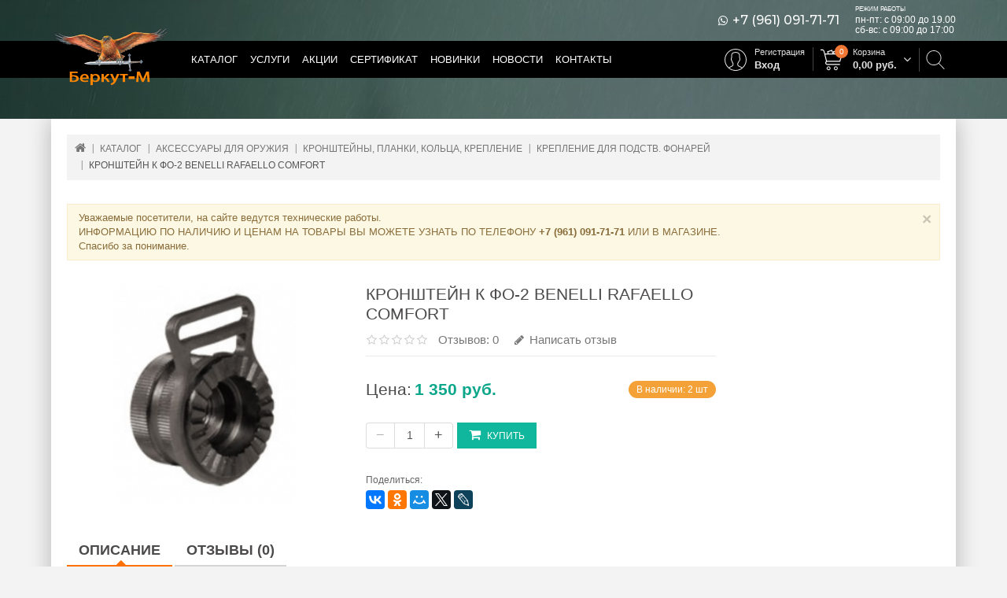

--- FILE ---
content_type: text/html; charset=UTF-8
request_url: https://berkut-34.ru/product/26248-kreplenie-dlya-podstv-fonarei/1710-kronshtein-k-fo-2-benelli-rafaello-comfort
body_size: 6341
content:
<!DOCTYPE html>
<!--[if IE]><![endif]-->
<!--[if IE 8 ]><html dir="ltr" lang="ru" class="ie8"><![endif]-->
<!--[if IE 9 ]><html dir="ltr" lang="ru" class="ie9"><![endif]-->
<!--[if (gt IE 9)|!(IE)]><!-->
<html dir="ltr" lang="ru">
<!--<![endif]-->
	<head>
		<meta charset="UTF-8" />
		<meta http-equiv="X-UA-Compatible" content="IE=edge">
		<meta name="viewport" content="width=device-width, initial-scale=1">
		<title>Кронштейн к ФО-2 Benelli Rafaello Comfort купить в Волгограде по цене 1 350 руб.: описание и характеристики</title>
		<meta name="description" content="Кронштейн к ФО-2 Benelli Rafaello Comfort купить в магазине &amp;laquo;Беркут-М&amp;raquo; по выгодной цене" />
		<meta name="keywords" content="магазин оружия, товары для охоты, товары для туризма, оружие, арбалеты, луки, средства самообороны, патроны, оптика, ножи, кинжалы, одежда, обувь, аксессуары, купить, в Волгограде">
		<meta property="og:title" content="Кронштейн к ФО-2 Benelli Rafaello Comfort купить в Волгограде по цене 1 350 руб.: описание и характеристики | Беркут-М, магазин товаров для охоты и рыбалки." />
		<meta property="og:description" content="Кронштейн к ФО-2 Benelli Rafaello Comfort" />
		<meta property="og:image" content="https://berkut-34.ru/uploads/image/product/1710/3103_250x310.jpeg" />
		<meta property="og:url" content="https://berkut-34.ru/product/26248-kreplenie-dlya-podstv-fonarei/1710-kronshtein-k-fo-2-benelli-rafaello-comfort" />
		<meta property="og:type" content="website" />
		<meta property="og:site_name" content="berkut-34.ru">
		<meta property="og:email" content="site@berkut-34.ru" />
		<meta property="og:locale" content="ru_RU" />
		<link href="/images/favicon.ico" rel="icon" type="image/x-icon" />
		<link href="https://fonts.googleapis.com/css?family=Montserrat:500" rel="stylesheet">
		<link href="/css/frontend/vendor/vendor.css?v=202502041649" rel="stylesheet" type="text/css" />
		<link rel="stylesheet" type="text/css" href="/css/frontend/stylesheet.css?v=202502041649">
		<link rel="stylesheet" type="text/css" href="/css/frontend/custom.css?v=202502041649" />
	</head>
	<body class="layout-1">
	<div class="top-header allow-fixed">
		<nav id="top">
			<div class="container">
				<div class="top-header-block">
					<div class="header-callus">
						<!--<div class="phone-container"><a href="tel:+78442402151" class="number">+7 (8442) 40-21-51</a></div>-->
						<div class="phone-container" title="Viber, WhatsApp"><span class="fa fa-whatsapp"></span><a href="tel:+79610917171" class="number">+7 (961) 091-71-71</a></div>
					</div>
					<div class="header-work-time">
						<div class="title">Режим работы</div>
						<div class="item">пн-пт: с 09:00 до 19.00</div>
						<div class="item">сб-вс: с 09:00 до 17:00</div>
					</div>
				</div>
			</div>
		</nav>
		<header id="header-container" class="header-container">
			<div class="container">
				<div id="logo">
					<a href="/"><img src="/images/logo.png" title="Беркут-М" alt="Беркут-М" class="img-responsive" /></a>
				</div>
				<nav class="nav-container">
					<div id="menu" class="main-menu">
						<ul class="main-navigation clearfix">
							<li class="level0">
								<a href="/category">Каталог</a>
							</li>
							<li class="level0">
								<a href="javascript:void(0);">Услуги</a>
								<div class="submenu">
									<ul>
										<li class="submenu-item">
											<a href="/page/commission">Приём оружия на комиссию</a>
										</li>
									</ul>
								</div>
							</li>
							<li class="level0">
								<a href="/offer">Акции</a>
							</li>
							<li class="level0">
								<a href="/news/13-podarochnyi-sertifikat">Сертификат</a>
							</li>
							<li class="level0">
								<a href="/category/latest">Новинки</a>
							</li>
							<li class="level0">
								<a href="/news">Новости</a>
							</li>
							<li class="level0">
								<a href="/page/contacts">Контакты</a>
							</li>
														<li class="level0 search-slide right">
								<div class="search-open">
									<span class="search-open-button">
										<span class="search-open-icon"></span>
									</span>
									<span class="search-open-close"></span>
								</div>
								<form action="/search" method="get" class="search-slide-form">
									<div class="input-wrapper">
										<input id="search-input" type="text" name="q" value="" class="form-control" required placeholder="Поиск среди более 20 000 товаров ..." autocomplete="off"><button type="submit" class="hidden"></button>
									</div>
								</form>
							</li>
																					<li id="cart" class="level0 right cart-dropdown-container" data-cart-id="">
								<div class="btn-cart">
									<span class="cart-button-content">
										<span class="shopping-cart-icon"></span>
										<span class="cart-text-button">Корзина</span>
										<span class="cart-amount-button"><span class="value">0,00</span> руб.</span>
									</span>
								</div>
								<div class="submenu cart-dropdown"></div>
								<span class="cart-counter-qty">0</span>
							</li>
							<li class="level0 account right">
								<div class="btn-account">
									<span class="btn-account-content">
										<span class="user-icon"></span>
																					<span class="sign-up"><a href="/account/create">Регистрация</a></span>
											<span class="sign-in"><a href="/account">Вход</a></span>
																			</span>
								</div>
															</li>
													</ul>
					</div>
					<div id="res-menu" class="main-menu nav-container1">
						<div class="res-menu-inner">
							<div class="res-menu">
								<div class="nav-responsive">
									<div class="cart-button-content" data-cart-id="">
										<span class="shopping-cart-icon"></span>
										<span class="cart-counter-qty">0</span>
										<a href="/cart" class="cart-fake-button"></a>
									</div>
									<div class="expandable"></div>
								</div>
								<ul class="main-navigation">
									<li><a href="/category">Каталог</a></li>
									<li><a href="/offer">Акции</a></li>
									<li><a href="/news/13-podarochnyi-sertifikat">Сертификат</a></li>
									<li><a href="/page/commission">Приём оружия на комиссию</a></li>
									<li><a href="/category/latest">Новинки</a></li>
									<li><a href="/news">Новости</a></li>
									<li><a href="/page/contacts">Контакты</a></li>
									<li><a href="/account">Личный кабинет</a></li>
								</ul>
							</div>
						</div>
					</div>
				</nav>
				<div id="search" class="input-group">
					<form action="/search" method="get">
						<button type="submit" class="btn btn-default btn-lg"><i class="fa fa-search"></i></button>
						<input type="text" name="q" value="" placeholder="Поиск..." class="form-control input-lg" />
					</form>
				</div>
			</div>
		</header>
	</div>
	<div class="top-blocks">
									</div>
	<div class="container home_content">
		<div class="container-inner">
	<ol class="breadcrumbs" itemscope itemtype="https://schema.org/BreadcrumbList"><li itemprop="itemListElement" itemscope itemtype="https://schema.org/ListItem"><a itemprop="item" href="/"><span itemprop="name">Главная</span></a><meta itemprop="position" content="1" /></li><li itemprop="itemListElement" itemscope itemtype="https://schema.org/ListItem"><a itemprop="item" href="/category"><span itemprop="name">Каталог</span></a><meta itemprop="position" content="2" /></li><li itemprop="itemListElement" itemscope itemtype="https://schema.org/ListItem"><a itemprop="item" href="/category/25-aksessuary-dlya-oruzhiya"><span itemprop="name">Аксессуары для оружия</span></a><meta itemprop="position" content="3" /></li><li itemprop="itemListElement" itemscope itemtype="https://schema.org/ListItem"><a itemprop="item" href="/category/32-kronshteiny-planki-koltca-kreplenieantabki"><span itemprop="name">Кронштейны, планки, кольца, крепление</span></a><meta itemprop="position" content="4" /></li><li itemprop="itemListElement" itemscope itemtype="https://schema.org/ListItem"><a itemprop="item" href="/category/26248-kreplenie-dlya-podstv-fonarei"><span itemprop="name">Крепление для подств. фонарей</span></a><meta itemprop="position" content="5" /></li><li><span>Кронштейн к ФО-2 Benelli Rafaello Comfort</span></li></ol>
	<div class="row">
		<div id="content" class="productpage col-sm-12" itemscope itemtype="https://schema.org/Product">
			<div class="alert alert-warning tmp-message"></div>
			<div class="row">
				<div class="col-sm-4 product-left">
					<div class="product-info">
																		<div class="left product-image thumbnails">
							<div class="image">
								<a class="thumbnail" href="/uploads/image/product/1710/3103.jpeg">
									<img src="/uploads/image/product/1710/3103_250x310.jpeg" alt="Кронштейн к ФО-2 Benelli Rafaello Comfort" title="Кронштейн к ФО-2 Benelli Rafaello Comfort" itemprop="image"/>
								</a>
							</div>
													</div>
					</div>
				</div>
				<div class="col-sm-5 product-right">
					<h1 itemprop="name">Кронштейн к ФО-2 Benelli Rafaello Comfort</h1>
					<link itemprop="url" href="https://berkut-34.ru/product/26248-kreplenie-dlya-podstv-fonarei/1710-kronshtein-k-fo-2-benelli-rafaello-comfort" />
					<meta itemprop="category" content="Крепление для подств. фонарей" />
					<link itemprop="itemCondition" href="https://schema.org/NewCondition" />
					<div class="rating-wrapper rating">
												<span class="fa fa-stack"><i class="fa fa-star-o fa-stack-2x"></i></span><span class="fa fa-stack"><i class="fa fa-star-o fa-stack-2x"></i></span><span class="fa fa-stack"><i class="fa fa-star-o fa-stack-2x"></i></span><span class="fa fa-stack"><i class="fa fa-star-o fa-stack-2x"></i></span><span class="fa fa-stack"><i class="fa fa-star-o fa-stack-2x"></i></span>						<span class="review-action">
							<a class="review-count" href="#" onclick="$('a[href=\'#tab-review\']').trigger('click'); return false;">Отзывов: 0</a><a class="write-review" href="#" onclick="$('a[href=\'#tab-review\']').trigger('click'); return false;"><i class="fa fa-pencil"></i>  Написать отзыв</a>
						</span>
											</div>
																	<div class="price-box" itemprop="offers" itemscope itemtype="https://schema.org/Offer">
							<span class="price-label">Цена:</span>
															<span class="product-price">1 350 руб.</span>
								<meta itemprop="price" content="1350.00" />
								<meta itemprop="priceCurrency" content="RUB" />
																														<div class="availability in-stock few">
									<link itemprop="availability" href="https://schema.org/InStock">
									<span>В наличии: 2 шт</span>
								</div>
													</div>
																											<div class="cart-block clearfix">
						<div class="add-cart pull-left">
														<input type="hidden" name="product_id" value="1710" />
							<div class="product-quantity clearfix">
								<button type="button" class="btn-minus" disabled="disabled">−</button>
								<input type="text" value="1" data-max="2.00" data-product-id="1710" class="quantity">
								<button type="button" class="btn-plus">+</button>
							</div><!--
							--><button type="button" class="btn btn-primary btn-lg btn-block btn-cart js-add-to-cart" data-product-id="1710" data-product-name="Кронштейн к ФО-2 Benelli Rafaello Comfort">
																	<span class="fa fa-shopping-cart"></span>Купить
															</button>						</div>
						<!-- Modal One Click-->
						<div class="modal in one-click-modal" id="one-click-modal" tabindex="-1" role="dialog">
							<div class="modal-dialog" role="document">
								<div class="modal-content"></div>
							</div>
						</div>
					</div>
										<div class="page-share hidden">
						<div class="share-label">Поделиться:</div>
						<div id="ya-share" data-services="collections,vkontakte,facebook,odnoklassniki,moimir,gplus,twitter,lj" data-image="https://berkut-34.ru/uploads/image/product/1710/3103.jpeg"></div>
					</div>
				</div>
								<div class="col-sm-12">
					<ul class="nav nav-tabs">
						<li class="active"><a href="#tab-description" data-toggle="tab">Описание</a></li>
						<li><a href="#tab-review" data-toggle="tab">Отзывы (0)</a></li>
					</ul>
					<div class="tab-content">
						<h2 class="hidden">Описание товара Кронштейн к ФО-2 Benelli Rafaello Comfort</h2>
						<div class="tab-pane active" id="tab-description" itemprop="description">
							Кронштейн к ФО-2 Benelli Rafaello Comfort							<div class="product-delivery">
								<div class="h3">Способы получения</div>
								<ul>
																			<li>Самовывоз</li>
																	</ul>
							</div>
							<div class="product-pay">
								<div class="h3">Способы оплаты</div>
								<ul>
																			<li>Оплата при получении</li>
																			<li>Счет на оплату</li>
																	</ul>
							</div>
						</div>
						<div class="tab-pane" id="tab-review">
							<h2 class="hidden">Отзывы покупателей о Кронштейн к ФО-2 Benelli Rafaello Comfort</h2>
							<div id="review" class="reviews-list">
															</div>
							<form action="/product/review" class="add-review form-horizontal col-sm-12 col-md-9 col-lg-9">
								<h2>Написать отзыв</h2>
								<input type="hidden" name="owner_type" value="product"/>
								<input type="hidden" name="owner_id" value="1710"/>
								<div class="form-group">
									<div class="col-sm-12">
										<label class="control-label" for="input-name">Ваше Имя:</label>
										<input type="text" name="username" value="" id="input-name" class="form-control" />
									</div>
								</div>
								<div class="form-group">
									<div class="col-sm-12">
										<label class="control-label" for="input-pros">Достоинства:</label>
										<textarea name="pros" rows="5" id="input-pros" class="form-control"></textarea>
									</div>
								</div>
								<div class="form-group">
									<div class="col-sm-12">
										<label class="control-label" for="input-contras">Недостатки:</label>
										<textarea name="contras" rows="5" id="input-contras" class="form-control"></textarea>
									</div>
								</div>
								<div class="form-group">
									<div class="col-sm-12">
										<label class="control-label" for="input-text">Комментарий, общие впечатления:</label>
										<textarea name="text" rows="5" id="input-text" class="form-control"></textarea>
									</div>
								</div>
								<div class="form-group">
									<div class="col-sm-12">
										<div class="pull-left"><span class="rating-label">Оценка: </span></div>
										<div class="pull-left">
											<input type="radio" class="radio rating-input" value="5" id="rating_5" name="rating">
											<label for="rating_5" class="rating-star"><i class="fa fa-star"> </i></label>
											<input type="radio" class="radio rating-input" value="4" id="rating_4" name="rating">
											<label for="rating_4" class="rating-star"><i class="fa fa-star"> </i></label>
											<input type="radio" class="radio rating-input" value="3" id="rating_3" name="rating">
											<label for="rating_3" class="rating-star"><i class="fa fa-star"> </i></label>
											<input type="radio" class="radio rating-input" value="2" id="rating_2" name="rating">
											<label for="rating_2" class="rating-star"><i class="fa fa-star"> </i></label>
											<input type="radio" class="radio rating-input" value="1" id="rating_1" name="rating">
											<label for="rating_1" class="rating-star"><i class="fa fa-star"> </i></label>
										</div>
									</div>
								</div>
								<div class="form-group">
									<div class="col-sm-12">
										<div id="review-g-recaptcha" class="g-recaptcha"></div>
									</div>
								</div>
								<div class="form-group">
									<div class="col-sm-12 policy-accept">Нажимая на&nbsp;кнопку «Добавить отзыв», вы&nbsp;соглашаетесь с <a href="/page/privacy-policy" class="focus" target="_blank">политикой обработки персональных данных</a></div>
								</div>
								<div class="form-group">
									<div class="buttons col-sm-12">
										<div class="pull-right">
											<button type="submit" id="button-review" data-loading-text="Loading..." class="btn btn-primary"><span class="fa fa-pencil"></span>Добавить отзыв</button>
										</div>
									</div>
								</div>
							</form>
						</div>
					</div>
				</div>
			</div>
														<div class="col-sm-12">
					<div class="sub-categories">
						<div class="h3 refine-search">Также рекомендуем обратить внимание</div>
						<ul class="category_list list-unstyled clearfix">
															<li>
									<a href="/product/26248-kreplenie-dlya-podstv-fonarei/1709-kronshtein-k-fo-2-sks-tigrsaiga-410ko">
										Кронштейн к ФО-2 (СКС ,Тигр,Сайга-410,КО) в наличии									</a>
								</li>
															<li>
									<a href="/product/26248-kreplenie-dlya-podstv-fonarei/1708-kronshtein-k-fo-2-saiga-taktikabenelli">
										Кронштейн к ФО-2 (Сайга-тактика,Benelli) по цене 1 350 руб									</a>
								</li>
															<li>
									<a href="/product/26248-kreplenie-dlya-podstv-fonarei/1712-kronshtein-k-fo-4mfo-m6-toz-34mr-27">
										Купить Кронштейн к ФО-4М,ФО-М6 (ТОЗ-34,МР-27) в интернет-магазине									</a>
								</li>
															<li>
									<a href="/product/32-kronshteiny-planki-koltca-kreplenieantabki/1721-kronshtein-tn-54-izh-94sever-d-254">
										Кронштейн ТН-5,4 ( ИЖ-94,Север) d-25.4 с доставкой									</a>
								</li>
													</ul>
					</div>
				</div>
					</div>
	</div>
</div>
		<!-- Modal -->
		<div class="modal in" id="question-form" tabindex="-1" role="dialog">
			<div class="modal-dialog" role="document">
				<div class="modal-content"></div>
			</div>
		</div>
	</div>
	<footer>
		<div id="footer" class="container">
			<div class="row">
				<div class="content_footer_top"> </div>
				<div class="col-sm-3 content_footer_left">
					<div class="about_us column">
						<div class="store_logo toggle">
							<a href="#"><img src="/images/logo.png" alt=""></a>
						</div>
						<div class="store_detail">&laquo;Беркут-М&raquo; – это более 20&nbsp;000 наименований товаров охотничьего и&nbsp;туристического снаряжения от&nbsp;ведущих производителей с&nbsp;мировым именем.</div>
						<div class="social-groups clearfix">
														<a href="https://vk.com/public151001619" class="social-link vk" title="Наша страница ВКонтакте" target="_blank">
								<i class="fa fa-vk"><span class="hidden">Наша страница ВКонтакте</span></i>
							</a><a href="https://www.instagram.com/berkut_m_34" class="social-link instagram" title="Наша страница в Instagram" target="_blank">
								<i class="fa fa-instagram"><span class="hidden">Наша страница в Instagram</span></i>
							</a>						</div>
					</div>
				</div>
				<div class="col-sm-3 column">
					<div class="footer-column-name">Информация</div>
					<ul class="list-unstyled">
						<li><a href="/page/about">О нас</a></li>
						<li><a href="/page/privacy-policy">Политика конфиденциальности</a></li>
												<li><a href="/page/contacts">Контакты</a></li>
						<li><a href="/sitemap">Карта сайта</a></li>
					</ul>
				</div>
				<div class="col-sm-3 column">
										<div class="footer-column-name">Покупателю</div>
					<ul class="list-unstyled">
						<li><a href="/page/buy">Как сделать заказ</a></li>
						<li><a href="/page/public-offer">Договор оферты</a></li>
						<li><a href="/page/delivery">Доставка</a></li>
						<li><a href="/page/payment">Оплата</a></li>
						<li><a href="/page/returns">Возврат товара</a></li>
					</ul>
														</div>
				<div class="col-sm-3 content_footer_right">
					<div class="block_contact column" id="contact_us">
						<div class="footer-column-name">Контакты</div>
						<div class="contact_us_bg"></div>
						<ul>
							<li>
								<div class="address">400120, г. Волгоград,<br/>ул. Череповецкая, д. 23</div>
								<!--<div class="phone"><a href="tel:+78442402151">+7 (8442) 40-21-51</a></div>-->
								<div class="phone"><a href="tel:+79610917171">+7 (961) 091-71-71</a></div>
								<div class="email"><a href="mailto:hors_ooo@mail.ru">hors_ooo@mail.ru</a></div>
								<div class="footer-work-time">
									Режим работы
									<div>Пн-пт: с 09:00 до 19.00</div>
									<div>Сб-вс: с 09:00 до 17:00</div>
								</div>
							</li>
						</ul>
					</div>
				</div>
				<div class="content_footer_bottom"></div>
			</div>
			<hr>
			<div id="bottom-copyright">
							</div>
			<div id="powered"><p>Все права защищены.<br />&laquo;Беркут-М&raquo;, магазин товаров для охоты &copy; 2015 &ndash; 2026</p> </div>
		</div>
	</footer>
	<script src="/js/frontend/vendor/jquery-2.1.1.min.js"></script>
	<script src="/js/frontend/vendor/vendor.min.js?v=202502041649"></script>
	<script src="//yastatic.net/share2/share.js"></script>	<script src="/js/frontend/common.js?v=202502041649"></script>
	<script src="/js/frontend/custom.js?v=202502041649"></script>
	<script>
		var mysitekey = '6LeOeiIUAAAAANCbUR9XpKk7aA0YnWAAfSmmMfzM';
		var gcaptchaCallback=function(){$().ready(function(){$('.g-recaptcha').each(function(index,element){var id=$(this).attr('id');window['captcha_'+id]=grecaptcha.render(id, {'sitekey':mysitekey});});});};
	</script>
	<script async src='https://www.google.com/recaptcha/api.js?onload=gcaptchaCallback&render=explicit&hl=ru'></script>
	<!-- Yandex.Metrika counter --><script> (function (d, w, c) { (w[c] = w[c] || []).push(function() { try { w.yaCounter34430630 = new Ya.Metrika({ id:34430630, clickmap:true, trackLinks:true, accurateTrackBounce:true, webvisor:true, trackHash:true }); } catch(e) { } }); var n = d.getElementsByTagName("script")[0], s = d.createElement("script"), f = function () { n.parentNode.insertBefore(s, n); }; s.type = "text/javascript"; s.async = true; s.src = "https://mc.yandex.ru/metrika/watch.js"; if (w.opera == "[object Opera]") { d.addEventListener("DOMContentLoaded", f, false); } else { f(); } })(document, window, "yandex_metrika_callbacks");</script><noscript><div><img src="https://mc.yandex.ru/watch/34430630" style="position:absolute; left:-9999px;" alt="" /></div></noscript><!-- /Yandex.Metrika counter -->
	<script>
		(function(i,s,o,g,r,a,m){i['GoogleAnalyticsObject']=r;i[r]=i[r]||function(){
		(i[r].q=i[r].q||[]).push(arguments)},i[r].l=1*new Date();a=s.createElement(o),
		m=s.getElementsByTagName(o)[0];a.async=1;a.src=g;m.parentNode.insertBefore(a,m)
		})(window,document,'script','//www.google-analytics.com/analytics.js','ga');
		ga('create', 'UA-71721275-1', 'auto');
						ga('send', 'pageview');
			</script>
	</body>
</html>


--- FILE ---
content_type: text/html; charset=utf-8
request_url: https://www.google.com/recaptcha/api2/anchor?ar=1&k=6LeOeiIUAAAAANCbUR9XpKk7aA0YnWAAfSmmMfzM&co=aHR0cHM6Ly9iZXJrdXQtMzQucnU6NDQz&hl=ru&v=PoyoqOPhxBO7pBk68S4YbpHZ&size=normal&anchor-ms=20000&execute-ms=30000&cb=1nebzyrfw1fp
body_size: 50572
content:
<!DOCTYPE HTML><html dir="ltr" lang="ru"><head><meta http-equiv="Content-Type" content="text/html; charset=UTF-8">
<meta http-equiv="X-UA-Compatible" content="IE=edge">
<title>reCAPTCHA</title>
<style type="text/css">
/* cyrillic-ext */
@font-face {
  font-family: 'Roboto';
  font-style: normal;
  font-weight: 400;
  font-stretch: 100%;
  src: url(//fonts.gstatic.com/s/roboto/v48/KFO7CnqEu92Fr1ME7kSn66aGLdTylUAMa3GUBHMdazTgWw.woff2) format('woff2');
  unicode-range: U+0460-052F, U+1C80-1C8A, U+20B4, U+2DE0-2DFF, U+A640-A69F, U+FE2E-FE2F;
}
/* cyrillic */
@font-face {
  font-family: 'Roboto';
  font-style: normal;
  font-weight: 400;
  font-stretch: 100%;
  src: url(//fonts.gstatic.com/s/roboto/v48/KFO7CnqEu92Fr1ME7kSn66aGLdTylUAMa3iUBHMdazTgWw.woff2) format('woff2');
  unicode-range: U+0301, U+0400-045F, U+0490-0491, U+04B0-04B1, U+2116;
}
/* greek-ext */
@font-face {
  font-family: 'Roboto';
  font-style: normal;
  font-weight: 400;
  font-stretch: 100%;
  src: url(//fonts.gstatic.com/s/roboto/v48/KFO7CnqEu92Fr1ME7kSn66aGLdTylUAMa3CUBHMdazTgWw.woff2) format('woff2');
  unicode-range: U+1F00-1FFF;
}
/* greek */
@font-face {
  font-family: 'Roboto';
  font-style: normal;
  font-weight: 400;
  font-stretch: 100%;
  src: url(//fonts.gstatic.com/s/roboto/v48/KFO7CnqEu92Fr1ME7kSn66aGLdTylUAMa3-UBHMdazTgWw.woff2) format('woff2');
  unicode-range: U+0370-0377, U+037A-037F, U+0384-038A, U+038C, U+038E-03A1, U+03A3-03FF;
}
/* math */
@font-face {
  font-family: 'Roboto';
  font-style: normal;
  font-weight: 400;
  font-stretch: 100%;
  src: url(//fonts.gstatic.com/s/roboto/v48/KFO7CnqEu92Fr1ME7kSn66aGLdTylUAMawCUBHMdazTgWw.woff2) format('woff2');
  unicode-range: U+0302-0303, U+0305, U+0307-0308, U+0310, U+0312, U+0315, U+031A, U+0326-0327, U+032C, U+032F-0330, U+0332-0333, U+0338, U+033A, U+0346, U+034D, U+0391-03A1, U+03A3-03A9, U+03B1-03C9, U+03D1, U+03D5-03D6, U+03F0-03F1, U+03F4-03F5, U+2016-2017, U+2034-2038, U+203C, U+2040, U+2043, U+2047, U+2050, U+2057, U+205F, U+2070-2071, U+2074-208E, U+2090-209C, U+20D0-20DC, U+20E1, U+20E5-20EF, U+2100-2112, U+2114-2115, U+2117-2121, U+2123-214F, U+2190, U+2192, U+2194-21AE, U+21B0-21E5, U+21F1-21F2, U+21F4-2211, U+2213-2214, U+2216-22FF, U+2308-230B, U+2310, U+2319, U+231C-2321, U+2336-237A, U+237C, U+2395, U+239B-23B7, U+23D0, U+23DC-23E1, U+2474-2475, U+25AF, U+25B3, U+25B7, U+25BD, U+25C1, U+25CA, U+25CC, U+25FB, U+266D-266F, U+27C0-27FF, U+2900-2AFF, U+2B0E-2B11, U+2B30-2B4C, U+2BFE, U+3030, U+FF5B, U+FF5D, U+1D400-1D7FF, U+1EE00-1EEFF;
}
/* symbols */
@font-face {
  font-family: 'Roboto';
  font-style: normal;
  font-weight: 400;
  font-stretch: 100%;
  src: url(//fonts.gstatic.com/s/roboto/v48/KFO7CnqEu92Fr1ME7kSn66aGLdTylUAMaxKUBHMdazTgWw.woff2) format('woff2');
  unicode-range: U+0001-000C, U+000E-001F, U+007F-009F, U+20DD-20E0, U+20E2-20E4, U+2150-218F, U+2190, U+2192, U+2194-2199, U+21AF, U+21E6-21F0, U+21F3, U+2218-2219, U+2299, U+22C4-22C6, U+2300-243F, U+2440-244A, U+2460-24FF, U+25A0-27BF, U+2800-28FF, U+2921-2922, U+2981, U+29BF, U+29EB, U+2B00-2BFF, U+4DC0-4DFF, U+FFF9-FFFB, U+10140-1018E, U+10190-1019C, U+101A0, U+101D0-101FD, U+102E0-102FB, U+10E60-10E7E, U+1D2C0-1D2D3, U+1D2E0-1D37F, U+1F000-1F0FF, U+1F100-1F1AD, U+1F1E6-1F1FF, U+1F30D-1F30F, U+1F315, U+1F31C, U+1F31E, U+1F320-1F32C, U+1F336, U+1F378, U+1F37D, U+1F382, U+1F393-1F39F, U+1F3A7-1F3A8, U+1F3AC-1F3AF, U+1F3C2, U+1F3C4-1F3C6, U+1F3CA-1F3CE, U+1F3D4-1F3E0, U+1F3ED, U+1F3F1-1F3F3, U+1F3F5-1F3F7, U+1F408, U+1F415, U+1F41F, U+1F426, U+1F43F, U+1F441-1F442, U+1F444, U+1F446-1F449, U+1F44C-1F44E, U+1F453, U+1F46A, U+1F47D, U+1F4A3, U+1F4B0, U+1F4B3, U+1F4B9, U+1F4BB, U+1F4BF, U+1F4C8-1F4CB, U+1F4D6, U+1F4DA, U+1F4DF, U+1F4E3-1F4E6, U+1F4EA-1F4ED, U+1F4F7, U+1F4F9-1F4FB, U+1F4FD-1F4FE, U+1F503, U+1F507-1F50B, U+1F50D, U+1F512-1F513, U+1F53E-1F54A, U+1F54F-1F5FA, U+1F610, U+1F650-1F67F, U+1F687, U+1F68D, U+1F691, U+1F694, U+1F698, U+1F6AD, U+1F6B2, U+1F6B9-1F6BA, U+1F6BC, U+1F6C6-1F6CF, U+1F6D3-1F6D7, U+1F6E0-1F6EA, U+1F6F0-1F6F3, U+1F6F7-1F6FC, U+1F700-1F7FF, U+1F800-1F80B, U+1F810-1F847, U+1F850-1F859, U+1F860-1F887, U+1F890-1F8AD, U+1F8B0-1F8BB, U+1F8C0-1F8C1, U+1F900-1F90B, U+1F93B, U+1F946, U+1F984, U+1F996, U+1F9E9, U+1FA00-1FA6F, U+1FA70-1FA7C, U+1FA80-1FA89, U+1FA8F-1FAC6, U+1FACE-1FADC, U+1FADF-1FAE9, U+1FAF0-1FAF8, U+1FB00-1FBFF;
}
/* vietnamese */
@font-face {
  font-family: 'Roboto';
  font-style: normal;
  font-weight: 400;
  font-stretch: 100%;
  src: url(//fonts.gstatic.com/s/roboto/v48/KFO7CnqEu92Fr1ME7kSn66aGLdTylUAMa3OUBHMdazTgWw.woff2) format('woff2');
  unicode-range: U+0102-0103, U+0110-0111, U+0128-0129, U+0168-0169, U+01A0-01A1, U+01AF-01B0, U+0300-0301, U+0303-0304, U+0308-0309, U+0323, U+0329, U+1EA0-1EF9, U+20AB;
}
/* latin-ext */
@font-face {
  font-family: 'Roboto';
  font-style: normal;
  font-weight: 400;
  font-stretch: 100%;
  src: url(//fonts.gstatic.com/s/roboto/v48/KFO7CnqEu92Fr1ME7kSn66aGLdTylUAMa3KUBHMdazTgWw.woff2) format('woff2');
  unicode-range: U+0100-02BA, U+02BD-02C5, U+02C7-02CC, U+02CE-02D7, U+02DD-02FF, U+0304, U+0308, U+0329, U+1D00-1DBF, U+1E00-1E9F, U+1EF2-1EFF, U+2020, U+20A0-20AB, U+20AD-20C0, U+2113, U+2C60-2C7F, U+A720-A7FF;
}
/* latin */
@font-face {
  font-family: 'Roboto';
  font-style: normal;
  font-weight: 400;
  font-stretch: 100%;
  src: url(//fonts.gstatic.com/s/roboto/v48/KFO7CnqEu92Fr1ME7kSn66aGLdTylUAMa3yUBHMdazQ.woff2) format('woff2');
  unicode-range: U+0000-00FF, U+0131, U+0152-0153, U+02BB-02BC, U+02C6, U+02DA, U+02DC, U+0304, U+0308, U+0329, U+2000-206F, U+20AC, U+2122, U+2191, U+2193, U+2212, U+2215, U+FEFF, U+FFFD;
}
/* cyrillic-ext */
@font-face {
  font-family: 'Roboto';
  font-style: normal;
  font-weight: 500;
  font-stretch: 100%;
  src: url(//fonts.gstatic.com/s/roboto/v48/KFO7CnqEu92Fr1ME7kSn66aGLdTylUAMa3GUBHMdazTgWw.woff2) format('woff2');
  unicode-range: U+0460-052F, U+1C80-1C8A, U+20B4, U+2DE0-2DFF, U+A640-A69F, U+FE2E-FE2F;
}
/* cyrillic */
@font-face {
  font-family: 'Roboto';
  font-style: normal;
  font-weight: 500;
  font-stretch: 100%;
  src: url(//fonts.gstatic.com/s/roboto/v48/KFO7CnqEu92Fr1ME7kSn66aGLdTylUAMa3iUBHMdazTgWw.woff2) format('woff2');
  unicode-range: U+0301, U+0400-045F, U+0490-0491, U+04B0-04B1, U+2116;
}
/* greek-ext */
@font-face {
  font-family: 'Roboto';
  font-style: normal;
  font-weight: 500;
  font-stretch: 100%;
  src: url(//fonts.gstatic.com/s/roboto/v48/KFO7CnqEu92Fr1ME7kSn66aGLdTylUAMa3CUBHMdazTgWw.woff2) format('woff2');
  unicode-range: U+1F00-1FFF;
}
/* greek */
@font-face {
  font-family: 'Roboto';
  font-style: normal;
  font-weight: 500;
  font-stretch: 100%;
  src: url(//fonts.gstatic.com/s/roboto/v48/KFO7CnqEu92Fr1ME7kSn66aGLdTylUAMa3-UBHMdazTgWw.woff2) format('woff2');
  unicode-range: U+0370-0377, U+037A-037F, U+0384-038A, U+038C, U+038E-03A1, U+03A3-03FF;
}
/* math */
@font-face {
  font-family: 'Roboto';
  font-style: normal;
  font-weight: 500;
  font-stretch: 100%;
  src: url(//fonts.gstatic.com/s/roboto/v48/KFO7CnqEu92Fr1ME7kSn66aGLdTylUAMawCUBHMdazTgWw.woff2) format('woff2');
  unicode-range: U+0302-0303, U+0305, U+0307-0308, U+0310, U+0312, U+0315, U+031A, U+0326-0327, U+032C, U+032F-0330, U+0332-0333, U+0338, U+033A, U+0346, U+034D, U+0391-03A1, U+03A3-03A9, U+03B1-03C9, U+03D1, U+03D5-03D6, U+03F0-03F1, U+03F4-03F5, U+2016-2017, U+2034-2038, U+203C, U+2040, U+2043, U+2047, U+2050, U+2057, U+205F, U+2070-2071, U+2074-208E, U+2090-209C, U+20D0-20DC, U+20E1, U+20E5-20EF, U+2100-2112, U+2114-2115, U+2117-2121, U+2123-214F, U+2190, U+2192, U+2194-21AE, U+21B0-21E5, U+21F1-21F2, U+21F4-2211, U+2213-2214, U+2216-22FF, U+2308-230B, U+2310, U+2319, U+231C-2321, U+2336-237A, U+237C, U+2395, U+239B-23B7, U+23D0, U+23DC-23E1, U+2474-2475, U+25AF, U+25B3, U+25B7, U+25BD, U+25C1, U+25CA, U+25CC, U+25FB, U+266D-266F, U+27C0-27FF, U+2900-2AFF, U+2B0E-2B11, U+2B30-2B4C, U+2BFE, U+3030, U+FF5B, U+FF5D, U+1D400-1D7FF, U+1EE00-1EEFF;
}
/* symbols */
@font-face {
  font-family: 'Roboto';
  font-style: normal;
  font-weight: 500;
  font-stretch: 100%;
  src: url(//fonts.gstatic.com/s/roboto/v48/KFO7CnqEu92Fr1ME7kSn66aGLdTylUAMaxKUBHMdazTgWw.woff2) format('woff2');
  unicode-range: U+0001-000C, U+000E-001F, U+007F-009F, U+20DD-20E0, U+20E2-20E4, U+2150-218F, U+2190, U+2192, U+2194-2199, U+21AF, U+21E6-21F0, U+21F3, U+2218-2219, U+2299, U+22C4-22C6, U+2300-243F, U+2440-244A, U+2460-24FF, U+25A0-27BF, U+2800-28FF, U+2921-2922, U+2981, U+29BF, U+29EB, U+2B00-2BFF, U+4DC0-4DFF, U+FFF9-FFFB, U+10140-1018E, U+10190-1019C, U+101A0, U+101D0-101FD, U+102E0-102FB, U+10E60-10E7E, U+1D2C0-1D2D3, U+1D2E0-1D37F, U+1F000-1F0FF, U+1F100-1F1AD, U+1F1E6-1F1FF, U+1F30D-1F30F, U+1F315, U+1F31C, U+1F31E, U+1F320-1F32C, U+1F336, U+1F378, U+1F37D, U+1F382, U+1F393-1F39F, U+1F3A7-1F3A8, U+1F3AC-1F3AF, U+1F3C2, U+1F3C4-1F3C6, U+1F3CA-1F3CE, U+1F3D4-1F3E0, U+1F3ED, U+1F3F1-1F3F3, U+1F3F5-1F3F7, U+1F408, U+1F415, U+1F41F, U+1F426, U+1F43F, U+1F441-1F442, U+1F444, U+1F446-1F449, U+1F44C-1F44E, U+1F453, U+1F46A, U+1F47D, U+1F4A3, U+1F4B0, U+1F4B3, U+1F4B9, U+1F4BB, U+1F4BF, U+1F4C8-1F4CB, U+1F4D6, U+1F4DA, U+1F4DF, U+1F4E3-1F4E6, U+1F4EA-1F4ED, U+1F4F7, U+1F4F9-1F4FB, U+1F4FD-1F4FE, U+1F503, U+1F507-1F50B, U+1F50D, U+1F512-1F513, U+1F53E-1F54A, U+1F54F-1F5FA, U+1F610, U+1F650-1F67F, U+1F687, U+1F68D, U+1F691, U+1F694, U+1F698, U+1F6AD, U+1F6B2, U+1F6B9-1F6BA, U+1F6BC, U+1F6C6-1F6CF, U+1F6D3-1F6D7, U+1F6E0-1F6EA, U+1F6F0-1F6F3, U+1F6F7-1F6FC, U+1F700-1F7FF, U+1F800-1F80B, U+1F810-1F847, U+1F850-1F859, U+1F860-1F887, U+1F890-1F8AD, U+1F8B0-1F8BB, U+1F8C0-1F8C1, U+1F900-1F90B, U+1F93B, U+1F946, U+1F984, U+1F996, U+1F9E9, U+1FA00-1FA6F, U+1FA70-1FA7C, U+1FA80-1FA89, U+1FA8F-1FAC6, U+1FACE-1FADC, U+1FADF-1FAE9, U+1FAF0-1FAF8, U+1FB00-1FBFF;
}
/* vietnamese */
@font-face {
  font-family: 'Roboto';
  font-style: normal;
  font-weight: 500;
  font-stretch: 100%;
  src: url(//fonts.gstatic.com/s/roboto/v48/KFO7CnqEu92Fr1ME7kSn66aGLdTylUAMa3OUBHMdazTgWw.woff2) format('woff2');
  unicode-range: U+0102-0103, U+0110-0111, U+0128-0129, U+0168-0169, U+01A0-01A1, U+01AF-01B0, U+0300-0301, U+0303-0304, U+0308-0309, U+0323, U+0329, U+1EA0-1EF9, U+20AB;
}
/* latin-ext */
@font-face {
  font-family: 'Roboto';
  font-style: normal;
  font-weight: 500;
  font-stretch: 100%;
  src: url(//fonts.gstatic.com/s/roboto/v48/KFO7CnqEu92Fr1ME7kSn66aGLdTylUAMa3KUBHMdazTgWw.woff2) format('woff2');
  unicode-range: U+0100-02BA, U+02BD-02C5, U+02C7-02CC, U+02CE-02D7, U+02DD-02FF, U+0304, U+0308, U+0329, U+1D00-1DBF, U+1E00-1E9F, U+1EF2-1EFF, U+2020, U+20A0-20AB, U+20AD-20C0, U+2113, U+2C60-2C7F, U+A720-A7FF;
}
/* latin */
@font-face {
  font-family: 'Roboto';
  font-style: normal;
  font-weight: 500;
  font-stretch: 100%;
  src: url(//fonts.gstatic.com/s/roboto/v48/KFO7CnqEu92Fr1ME7kSn66aGLdTylUAMa3yUBHMdazQ.woff2) format('woff2');
  unicode-range: U+0000-00FF, U+0131, U+0152-0153, U+02BB-02BC, U+02C6, U+02DA, U+02DC, U+0304, U+0308, U+0329, U+2000-206F, U+20AC, U+2122, U+2191, U+2193, U+2212, U+2215, U+FEFF, U+FFFD;
}
/* cyrillic-ext */
@font-face {
  font-family: 'Roboto';
  font-style: normal;
  font-weight: 900;
  font-stretch: 100%;
  src: url(//fonts.gstatic.com/s/roboto/v48/KFO7CnqEu92Fr1ME7kSn66aGLdTylUAMa3GUBHMdazTgWw.woff2) format('woff2');
  unicode-range: U+0460-052F, U+1C80-1C8A, U+20B4, U+2DE0-2DFF, U+A640-A69F, U+FE2E-FE2F;
}
/* cyrillic */
@font-face {
  font-family: 'Roboto';
  font-style: normal;
  font-weight: 900;
  font-stretch: 100%;
  src: url(//fonts.gstatic.com/s/roboto/v48/KFO7CnqEu92Fr1ME7kSn66aGLdTylUAMa3iUBHMdazTgWw.woff2) format('woff2');
  unicode-range: U+0301, U+0400-045F, U+0490-0491, U+04B0-04B1, U+2116;
}
/* greek-ext */
@font-face {
  font-family: 'Roboto';
  font-style: normal;
  font-weight: 900;
  font-stretch: 100%;
  src: url(//fonts.gstatic.com/s/roboto/v48/KFO7CnqEu92Fr1ME7kSn66aGLdTylUAMa3CUBHMdazTgWw.woff2) format('woff2');
  unicode-range: U+1F00-1FFF;
}
/* greek */
@font-face {
  font-family: 'Roboto';
  font-style: normal;
  font-weight: 900;
  font-stretch: 100%;
  src: url(//fonts.gstatic.com/s/roboto/v48/KFO7CnqEu92Fr1ME7kSn66aGLdTylUAMa3-UBHMdazTgWw.woff2) format('woff2');
  unicode-range: U+0370-0377, U+037A-037F, U+0384-038A, U+038C, U+038E-03A1, U+03A3-03FF;
}
/* math */
@font-face {
  font-family: 'Roboto';
  font-style: normal;
  font-weight: 900;
  font-stretch: 100%;
  src: url(//fonts.gstatic.com/s/roboto/v48/KFO7CnqEu92Fr1ME7kSn66aGLdTylUAMawCUBHMdazTgWw.woff2) format('woff2');
  unicode-range: U+0302-0303, U+0305, U+0307-0308, U+0310, U+0312, U+0315, U+031A, U+0326-0327, U+032C, U+032F-0330, U+0332-0333, U+0338, U+033A, U+0346, U+034D, U+0391-03A1, U+03A3-03A9, U+03B1-03C9, U+03D1, U+03D5-03D6, U+03F0-03F1, U+03F4-03F5, U+2016-2017, U+2034-2038, U+203C, U+2040, U+2043, U+2047, U+2050, U+2057, U+205F, U+2070-2071, U+2074-208E, U+2090-209C, U+20D0-20DC, U+20E1, U+20E5-20EF, U+2100-2112, U+2114-2115, U+2117-2121, U+2123-214F, U+2190, U+2192, U+2194-21AE, U+21B0-21E5, U+21F1-21F2, U+21F4-2211, U+2213-2214, U+2216-22FF, U+2308-230B, U+2310, U+2319, U+231C-2321, U+2336-237A, U+237C, U+2395, U+239B-23B7, U+23D0, U+23DC-23E1, U+2474-2475, U+25AF, U+25B3, U+25B7, U+25BD, U+25C1, U+25CA, U+25CC, U+25FB, U+266D-266F, U+27C0-27FF, U+2900-2AFF, U+2B0E-2B11, U+2B30-2B4C, U+2BFE, U+3030, U+FF5B, U+FF5D, U+1D400-1D7FF, U+1EE00-1EEFF;
}
/* symbols */
@font-face {
  font-family: 'Roboto';
  font-style: normal;
  font-weight: 900;
  font-stretch: 100%;
  src: url(//fonts.gstatic.com/s/roboto/v48/KFO7CnqEu92Fr1ME7kSn66aGLdTylUAMaxKUBHMdazTgWw.woff2) format('woff2');
  unicode-range: U+0001-000C, U+000E-001F, U+007F-009F, U+20DD-20E0, U+20E2-20E4, U+2150-218F, U+2190, U+2192, U+2194-2199, U+21AF, U+21E6-21F0, U+21F3, U+2218-2219, U+2299, U+22C4-22C6, U+2300-243F, U+2440-244A, U+2460-24FF, U+25A0-27BF, U+2800-28FF, U+2921-2922, U+2981, U+29BF, U+29EB, U+2B00-2BFF, U+4DC0-4DFF, U+FFF9-FFFB, U+10140-1018E, U+10190-1019C, U+101A0, U+101D0-101FD, U+102E0-102FB, U+10E60-10E7E, U+1D2C0-1D2D3, U+1D2E0-1D37F, U+1F000-1F0FF, U+1F100-1F1AD, U+1F1E6-1F1FF, U+1F30D-1F30F, U+1F315, U+1F31C, U+1F31E, U+1F320-1F32C, U+1F336, U+1F378, U+1F37D, U+1F382, U+1F393-1F39F, U+1F3A7-1F3A8, U+1F3AC-1F3AF, U+1F3C2, U+1F3C4-1F3C6, U+1F3CA-1F3CE, U+1F3D4-1F3E0, U+1F3ED, U+1F3F1-1F3F3, U+1F3F5-1F3F7, U+1F408, U+1F415, U+1F41F, U+1F426, U+1F43F, U+1F441-1F442, U+1F444, U+1F446-1F449, U+1F44C-1F44E, U+1F453, U+1F46A, U+1F47D, U+1F4A3, U+1F4B0, U+1F4B3, U+1F4B9, U+1F4BB, U+1F4BF, U+1F4C8-1F4CB, U+1F4D6, U+1F4DA, U+1F4DF, U+1F4E3-1F4E6, U+1F4EA-1F4ED, U+1F4F7, U+1F4F9-1F4FB, U+1F4FD-1F4FE, U+1F503, U+1F507-1F50B, U+1F50D, U+1F512-1F513, U+1F53E-1F54A, U+1F54F-1F5FA, U+1F610, U+1F650-1F67F, U+1F687, U+1F68D, U+1F691, U+1F694, U+1F698, U+1F6AD, U+1F6B2, U+1F6B9-1F6BA, U+1F6BC, U+1F6C6-1F6CF, U+1F6D3-1F6D7, U+1F6E0-1F6EA, U+1F6F0-1F6F3, U+1F6F7-1F6FC, U+1F700-1F7FF, U+1F800-1F80B, U+1F810-1F847, U+1F850-1F859, U+1F860-1F887, U+1F890-1F8AD, U+1F8B0-1F8BB, U+1F8C0-1F8C1, U+1F900-1F90B, U+1F93B, U+1F946, U+1F984, U+1F996, U+1F9E9, U+1FA00-1FA6F, U+1FA70-1FA7C, U+1FA80-1FA89, U+1FA8F-1FAC6, U+1FACE-1FADC, U+1FADF-1FAE9, U+1FAF0-1FAF8, U+1FB00-1FBFF;
}
/* vietnamese */
@font-face {
  font-family: 'Roboto';
  font-style: normal;
  font-weight: 900;
  font-stretch: 100%;
  src: url(//fonts.gstatic.com/s/roboto/v48/KFO7CnqEu92Fr1ME7kSn66aGLdTylUAMa3OUBHMdazTgWw.woff2) format('woff2');
  unicode-range: U+0102-0103, U+0110-0111, U+0128-0129, U+0168-0169, U+01A0-01A1, U+01AF-01B0, U+0300-0301, U+0303-0304, U+0308-0309, U+0323, U+0329, U+1EA0-1EF9, U+20AB;
}
/* latin-ext */
@font-face {
  font-family: 'Roboto';
  font-style: normal;
  font-weight: 900;
  font-stretch: 100%;
  src: url(//fonts.gstatic.com/s/roboto/v48/KFO7CnqEu92Fr1ME7kSn66aGLdTylUAMa3KUBHMdazTgWw.woff2) format('woff2');
  unicode-range: U+0100-02BA, U+02BD-02C5, U+02C7-02CC, U+02CE-02D7, U+02DD-02FF, U+0304, U+0308, U+0329, U+1D00-1DBF, U+1E00-1E9F, U+1EF2-1EFF, U+2020, U+20A0-20AB, U+20AD-20C0, U+2113, U+2C60-2C7F, U+A720-A7FF;
}
/* latin */
@font-face {
  font-family: 'Roboto';
  font-style: normal;
  font-weight: 900;
  font-stretch: 100%;
  src: url(//fonts.gstatic.com/s/roboto/v48/KFO7CnqEu92Fr1ME7kSn66aGLdTylUAMa3yUBHMdazQ.woff2) format('woff2');
  unicode-range: U+0000-00FF, U+0131, U+0152-0153, U+02BB-02BC, U+02C6, U+02DA, U+02DC, U+0304, U+0308, U+0329, U+2000-206F, U+20AC, U+2122, U+2191, U+2193, U+2212, U+2215, U+FEFF, U+FFFD;
}

</style>
<link rel="stylesheet" type="text/css" href="https://www.gstatic.com/recaptcha/releases/PoyoqOPhxBO7pBk68S4YbpHZ/styles__ltr.css">
<script nonce="nXVC6N0Hp8FRCn8msEAdtg" type="text/javascript">window['__recaptcha_api'] = 'https://www.google.com/recaptcha/api2/';</script>
<script type="text/javascript" src="https://www.gstatic.com/recaptcha/releases/PoyoqOPhxBO7pBk68S4YbpHZ/recaptcha__ru.js" nonce="nXVC6N0Hp8FRCn8msEAdtg">
      
    </script></head>
<body><div id="rc-anchor-alert" class="rc-anchor-alert"></div>
<input type="hidden" id="recaptcha-token" value="[base64]">
<script type="text/javascript" nonce="nXVC6N0Hp8FRCn8msEAdtg">
      recaptcha.anchor.Main.init("[\x22ainput\x22,[\x22bgdata\x22,\x22\x22,\[base64]/[base64]/[base64]/[base64]/[base64]/UltsKytdPUU6KEU8MjA0OD9SW2wrK109RT4+NnwxOTI6KChFJjY0NTEyKT09NTUyOTYmJk0rMTxjLmxlbmd0aCYmKGMuY2hhckNvZGVBdChNKzEpJjY0NTEyKT09NTYzMjA/[base64]/[base64]/[base64]/[base64]/[base64]/[base64]/[base64]\x22,\[base64]\\u003d\\u003d\x22,\x22FsOlw594DMO9w6wdwrN2dcOvFQfCrgspwrrDvsKQw6DDoXvCjXTCuglNC8OSeMKqBA3DkcONw4Nrw7woUyDCji7CmMKowqjCoMK1wozDvMKTwo/Cu2rDhAw6NSfChyx3w4fDtcOdEGk7AhJ7w4nCjMOZw5MJU8OoTcORHH4UwqnDrcOMwojCtMKxXzjCjcKSw5x7w4rClwc+N8KKw7hiCCPDrcOmM8OVIlnCvl8ZRH5wecOWb8K/wrwIAMOQwonCkQJLw5jCrsOgw5TDgsKOwoTCtcKVYsKRT8Onw6hLdcK1w4t1DcOiw5nCrMKQfcOJwr4kPcK6wq5hwoTChMK9McOWCGfDjx0jWcKcw5sdwoNPw69Rw4dqwrvCjyVzRsKnC8O5wpkVwpnDpsOLAsKaaz7Dr8Kww6jChsKnwq0sNMKLw4/DswwOJcKTwq4oXUBUf8KFwpduRTVCwrwXwrlHwqvCvsKMw6FCw4pYw7rCsiByesKTw7nCtMKhw7fDti/CtcKENG8Nw7IXEcKsw4RUC3/[base64]/wo/[base64]/[base64]/CnMOsDMO9wosZAMOAKcKDQnB4w6AtWMOXw7DDmiPCgcOkaTooRBcfw5TCtztOwonDmzV9eMKQwoVtbcOhw6/DlWbDrcOzwoDDmHVbAgbDp8KYBQHDo0RyDwLDqMKjwqXDkMOtwoDCiBDCrMK2ACXCssKpwoQaw5PDsEtow4UQHMKCVMOiwprDvsKOU29HwqjDvCYcTAxKecODw4poVcO3wobCq3HDsTNcecOyKBvDrsOVw4rDg8K/wovDjGl/IiUCTQFJRsKGw4pyakXDuMKiLsK8ZxTCozTCuynCkMKjw67CiAHDjcK1woXCtMOIGsOBF8O7Nk/CuWsMZ8KOw4HDvsKawqnDsMOUw5Rbwptdw6bClsKhWMKcwrrCnE7CvMKFdUvDmsORwrIxEyzCm8KADcObD8KDw43CucKEaDrDv2bCp8K3w6ETwqJfw71CUm4JBx9UwrTCnC7DhB5UYBhUw6InVCYYNMO+F3Nnw5hxMi8iwq8Hf8K0WMK/UxbDolrDksKjw43DlwPDu8OrMEUENV/[base64]/Ck0Y1wpXCncOvw73DmMKwwpnCpkUkF8OQfU94wrTCpsOkwq7DvcO2w5nDrcK3w4Zww4JsacOvw6LDvQFWQWoKwpI2dcOcwo7DksOfw7R0wp7CpsOOcMOuwrnCisOdb1LDhsKCwoo7w5M3w5B/[base64]/DkT3CpRzCksK1Oy5kVHx5wqUqwo9sfsKpw7RbMVvCocKxw63CrMK0UsO3QsKsw5TCuMKMwrDDjDfCvsOxw57DuMKhLVAawqjCpsOLwpnDlAtMw5fDlcOGw5bCsCVTw6syE8O0DAbCvcOkw4Y6QcK4BlzDvSxiNE0qVsKCw7lScjDDiWrDgQpFFmhOZB/[base64]/CmcK4aMO+RF/DgcO9wpbCjATDvyzCt8KIwq3CsMOfY8O6wqrDmsKMWEvDq0XDvzHCmsOtwqMaw4LDmToUwo9Iw6sOOcK6wr7CkgjDkcKVNcKgDhwCT8KYGwfDgcO+MQc0MMKTE8Okw4ZGwq/Digx5EsOFwq9qZjvDtsKAw7rDgsKKwrV/w63Cv0E3Q8Oow7JgZR7Dp8KFXcKrwovDs8O4esO4b8KCwp9rcWg5wrHDjBgEaMOHwr3Clg88esK8wpBYwoo4LBk8wppCNBk+woNnw5s/UBIwwqDCpsOtw4IcwpxoUw7DnsOlZy7DpMKaccO/wrDDsGsEe8K/w7BywokawpdiwpkUd1bDiwDDo8KNCMO+w6M7cMKRwo7CgMOuwrAywoIDTidIw4bDu8O5NSJDV1HCusOnw70Iw6YZc0Atw7/CrcO3wozCjWLDkcOmwpEqcMOvRn4jcyNhw6zDhX3CmcK9d8OkwpNVw5B/w6wYZ3HCgHctL2waXXnCgg3DnsOawqQDwqrCisOATcKqw4YtwpTDt1XDlg7DkgsvcU5fWMOmESghwrHCrVo1OcKRw5MhR0rDhVd3w6Qqw4tSKyTDjT8Bw53DkMKow4Z2CcKWw7AEdA3DjCldf1lfwqDDssKzRGUSw7PDtsKzwpDChMO5BcK7w4DDn8OSw5Vcw5/Ch8OWw6kIwpvCjcODw5bDsj8aw4/CnBXDuMKOCgLCkhPDmg7CrBVGB8KdDVLDlzJow510w6N1wpLDsnw/w59WwrvDp8Kdw49ewoPDscOqAzdyPMKnd8OBAcKFwrvCg3LCm3nChD0xwobCrmrDumEMasKlw5DCucKDw4LClMObw6PChcO/a8K+wqzDhUjDiS/Ds8OYbsO3NsKXPVRow7jDjDfDr8OaEMO9R8K3BgEkacO7QsK8WgrDiAVZHMOow7bDscO6w6zCtXRew4Eqw6Qqw7BdwrPDlAXDvCgDw7fDlwbCp8OWUAkGw613w6YVwoUABcKIwpAXBMKTwofCm8KvR8KaS3MAw7LDhMOGOzpTX3fCtsK3wo/DnQzDmETCgMKoPjDCj8KTw7jCs1I2VMOgwpYPdXUdRsOtwrHDsTLDnCofwoYPP8KnQzlDwqPDisOZSGccYw3DjsK6TmDCrQrCpcKETsO4BWE5wo5/cMK5woHCtRpLJ8O4GcKvHUrCu8Oewpt2w4rDmH7DpMKYw7cvWzIFw6vDisKywqtNwo1sHsO5ZTVzwqLDisKJeG/Dgy/CpS5gVsKJw7pHCMOacldbw7nDvghMcMKVSMOVwqDDgsOJFsOuwp3DilXCpMO3CGwOYRYkX0PDkyTCt8K9HsKQWMOOTn/DglMpawxlGMOew6wTw7PDu1cEBkw5LMOdwq5hfGZGVCNsw44Lwq0uInxpJ8KAw757wqUcQFdiJxJ8LxnCv8O7CXpJwp/CmMKqJcKiVlnDjSnCpg4SZSnDisKgWsK3fsOfwo/[base64]/CtRvCtg7ChMO8w7/CvGgJRcOyMiTCkWbDsMKiw5tQwpnDqMOawronMHXDngQRwqNEPsOublFbXcKswoN2H8Ouw7vDksOCNlLCnsKPw4LCtD7DocKcw7DDncK6w54swqxEYn5mw5TCvzN9esKTw5nCt8KUHcK5w4/DjsKswrppTVx9PcKlOMOFwok2DsOzFMOYJcOdw4nDknzCiGHDp8KLwrzCocKAwqBkOMO3worCjHQMHxLDmA0Sw4AfwpgIwobCtFDCkcOFw6HDpl1ZworDvMOtZw/CmMOIw550wrbCsi8tw700wrdewq0yw7TDgMKrDcOzwqYKw4R7IcKYH8KEdyrCnSfDtsO+asKDUMKawrlow5s1O8Okw6cnwrpOw7wFHsKSw5/ChMOnVXscw70cwoTDrMOFecO/[base64]/[base64]/CvcKBZsK6w7YZVVkSw5PDtsOxVUrDj8Kxw6Vvw6bDh3wrwq5RacKOwqzCusO5LMKZHW7Cuix9d3LCk8KmEnjDrVrCocO6wqHDr8OSw4oRShvCjGPCuUI7wq9hacKlEMKOI27Dt8K9wo4mwqp5aQ/CpxbDvsOmEUpKFwp6GUvDgcOcwohjw47Ds8KYwoY3WCElHxoPU8O5UMOKw6F9KsKow41Lw7B4w5HDvQDDtjLCscK6W008w4LCswtNw4HCmsKzw68Pw6NxSsKrw6YLA8Kdw4Q4wo/Dl8OrWsKuwpbDlsOAecOAPcKle8K0anLDqlfDgD5DwqXDpApbDCHCmsOIKMOlw7pkwrdBU8OhwrvCqsKjZwHCvzp4w7LDqjDDnEYmwodUw6HCtnAhdyRiw5/DgRtcwq/Dg8Ogw7IcwrwXw6zChcKsSAQ+CATDr3BVHMO7BsO8KXbCtsO4Xn4ow4XDksOzw7XCh2XDscKCS0IwwrNRwrvCgErDvMOaw7/CkcKgw7zDjsKSwrRKQcKPB3RLwoIbd1xPwo0fwqDCisKZwrAyGsOraMOnE8OFC1nCkxTDmVknwpXChcO9SBgOAU/DqxMVGW/[base64]/[base64]/CjcKwW8KrXUF1bQhEwpgCwq09w6szwpXDsj/DoXjCpSprw5DCkHQqwp4rdWgNwqLCnzzDj8OGBShSfHvDnzPCpsKsBVTCmsOPw51LL0IGwrIedsK3E8Ktwq5Rw6k2FcOLScKAwot0wqLCuUXCosKdwpUMbMKxw7FcTmjCoH5uCMOwWsOwBsOQG8Kfdm/[base64]/Ct8K1SsK7w6h9BTlAwpgoXV8ZT8O5c0cowovCrwBnwrdLa8K0NDEMXsODwr/DpsOHwpDDuMO/Q8O6wrY+Y8K1w5DCpcOtwrXDuW1LXjzDgGQnwoPCvVDDqTwPwrQpYMOhwrTCicOLw7jCi8OSKG/DgSVhw6/Ds8O4I8O4w7Qdw5bCmGjDqxrDrl/CoXRDWsOySR7DiTZpw5vDgXw0woljw4s2B0vDhMOGIcKcSMOeScO1bMKVTsKCWAhwK8KZEcOETkRAw5rCryHCrkvCqhHCimbDn056w5YrOcKWbEwJw4/[base64]/Cj3nCjW/DjsOlWxTCgsKobmvCnF/[base64]/M1pbw6p+worDsE8Jwp42MGDCmjlsw4LDmkrDqhfDssK2bBTDn8OmwqTDvMKxw68iQQkFw4krF8OsQ8O7BGjCvcK8wq/DtMOFMMOXw6QWKcObwp/[base64]/DuXE1c8KbJcOxw73DjVzDgMODw5BtKcO9w4TDtS4qwpDCqsOGwoUvDCUOKcOFUQrCgl8mwrk/[base64]/CqXjCnlLDtsKOw7FqdldbBcKFwozDslTDsMKGIjPDgj8ewp3CvMOLwq48wqHDrMOjwq/DiULCiWVnSl/Cp0Y7VMKUD8OEw6VHDsKsUMORQGIHw5DCkMOyRjvCicK0wpAjX0nDlcOFw6xZwrsGAcOUWsKSPkjCp2h4L8KrwrbDlldeasO2TMOAw4BvYcOUwrYTPlpLwrN0NCLCqsO8w7RpeEzDsm1ROjjDjBwlVcO3wqPCvwY7w6bDlMKhw5IXTMKsw7/[base64]/DgkHDl8OKwpjDtsKywppdABg6B29hTWvCnQnDosO1wrLCq8KFXcKmw7BiMSLDiko3FgTDhEt7T8O2L8KcFznClXbDlw7CmFLDp0fCo8OdL1dow6/DgMOTL23ChcKwbsKXwrVVwrvDicOmw4zCrcOcw6vDp8OgGsK2THvCtMK7UHQrw4vDqgrCq8KhI8KWwqRVwo7CgMOUw5YSwq/DjEQUJcOvw7A6IXw5fEsRG3AXVsO0w6ZDeSnDm1vCvylnHSHCtMOfw4INYHZ0w4klSUA/BQ1zw65awo4Rw4wmwrvCugnDoE7CtVfCgxnDtUBMAShfV0vCvQheMcO4w5XDjUjChMKrXMOeFcO8w4DDgMKsOMOLw6BMw4zDnhnDpMOFOR9RAGA8w6U/Phs4w6IqwoNjHMKpG8Ovwq8aIBHCjirCogLDpcOZw7EJSh1Ow5HDjsKfN8KlBcKPwqXDgcK+TmoLDSTCuCfCrcKzf8OoeMKDMk3ClMKJQsOffMKnJ8K4w4bDlRvCvHwFZsOqwpHCoCHDrhk8wqHDjMOnw4zChsOnMELCocOJwrgaw6/DqsOZw5bCqhzDssK7w6rCuwfCr8KDwqTDtnrDicOqZznCjcOJwqrDonnDtDPDmT40w5EiGMO/SsONwpTDmyrCo8O5wqpdecKDw6HCvMKSdjsGw4DDuU3CusKGwrpwwpc3L8KEFMKOK8O9Qys8wqRhEMKywo/[base64]/DnEzCosKpS8OSw7fCp3g1CzLCkQQ7wpXCtsKhScObbcK1BsK+w73DoSfCt8OSwpvCssKwM09Dw4jDh8Omw6/CixYIZsOqw6XChUsCw7/Dp8KGwr7Dl8Kpw7HCrcObDsOpw5LClVHDq2XDrxkuw49JwozDuR0cw53DpcOQw4/DpQ4QOD1VXcO9YcKhEMOVZMKRWy9CwoR2w7Acwp9mDw/DlQ8GOsKPKcKFw748wrHDlsKPaFbCmxUew5MVwrLDh1NYwqVyw6gCbQPCjwRZfFgPw6vDlcOdHMKdKgrCqcOZwoI6wpnDlsOWcsK8wrZZwqURZjBPwpBZNQ/[base64]/CuTLDqzlIATLCrsKQLsKvw7PChE/DlsKlw5Bqw7PCq2DCiWPCn8OdWsO1w4o8esOjw5zDosOnw5BTwobDpnHCkiI/RDERDX0BScKSbmHCrxDDrsOSwozCmcOpw7sBw4XCnClGwo9ywrjDosKeSjMbS8K4ZsOwXMOTw7vDtcO/w77Cm1/DqQxdOMOuC8OoUcODTsO5w43Chy43wq7Cqz18w4sUwrAPw7XChcOhwrbDkXfChHHDtMO9LT/DtinCssOnDVglwrFCwobDrsOjw59bHGXClMOFGG9cE0YmLcOawp1two46Bgtcw498wo/CvcOLw5zDg8KGwr99NsKow4tFw4/DpcOew6Nea8OebhfDvMKSwqR8LMKuw4rChcOrcsKew5Ntw7VRwqhgwprDmMKYw68lw5bDlXTDk0Ytw5fDp0LCkithWFvDqVTDo8Ovw7zDql7CucKrw43ChV/Du8OnZ8OHw6fCk8O3YARhwoDDmMOqZF/Chl8mw7nDtSYEwrIRBXbDulxKw4cXMCnDlBfDrHHClwJPOAdPHsOBwoN0OsKnKzDDn8O3wpvDg8OlYMOJOsOawoPCmnnDi8OkWzcbw4PCq33DqMK/AsKNHMOUwrDDusKeOcK/w4/[base64]/w7HCs8KGw4vDkMORJsO5wrwADMOMf8K+cMOdEXwHwoXCu8KdbcKnaT4cFMO0GmrDj8Oxw6B8QWLCkwrCoS7CoMK8w47DpxTClBTCgcOwwrUbw55XwpY/wpLCnsO+wrLClWAGw4NdeC7Dj8Kjwpk2eVApUl1LcnHDpMKmWxUeJigTasO1BsOBBcKydhDCqsOkNBHDu8KEL8KAw6bDnD9ySxcfwqV3acOPw6/Cg2h6UcKUSHLCn8OTw7xTwq4IFMKJUiLDuUDDlRMowrt4w4zCvsKfwpbCuV4vfUNoaMKREsObJsO7w6zDgCZMwqnCv8OwdRYye8OiHMOdwpnDucOwDxjDqsOFw4QVw7YVaADDgsK1ZT/CgG1zw4HCgcKmfMKfwpHCgWsfw4fCi8K2XMOfMMOgwr4tJknCgxNxS21BwoDCnwExBMOPw6/CqjjDgMOZwo8oPyHCrn3Cq8OhwotsLkF3wq8cEX/DojPCvMO/WSU6w5fDpigvMm9ddh8eASvCtjRJw7psw7JfBMOFwotQKsKYAcKnwolNw6gFRVNow47DuGlKw6tNXsOFw4ccw5rDrljCs24hJsONwoFEwrBqA8KcwrnDiHXDvVXDlMKgw5nDn0AXXRpKwonDgzk5wqjCvTHDnwjDiUk5w7sDe8OSwoM4w4JZwqExR8K5w6/Di8KIw7AdTx/CgMKvAxcDXMKDX8OfdxrCt8ONAcK1JBYqccK8T0nCpMO4w7nCgMONLADCicKow5zDtMOpEB1kw7bChlHCsEQKw6wsLcKSw7Mnwp0IX8KYwpLClCrCjBs/wqnCnMKXAA7DlcOuw4cAG8KqSz3DjhHDsMO+w4TChRTCusOLAxPCmhTCmjFCT8OVw7oDw51nwq0Pw5wgwq88UiNIAFJlTcKIw5rCisK9UVzCmkrCq8OkwoJqwp3CpMOwMETCmCN0U8KZfsOkJG3CrxQDLcKwDgjDrxTDoF4fw59sfk/Csh5Yw49qdy/DqTfDmMK+FknDtRbDlzPDj8O5MEJSF2o1w7QQwq0twr9RQCF6wrbCh8KZw7zDsD44wqYcwojDnMO/w4gFwoDDpsORWCYHwrZfNy5QwqXCokxISsKhwqTCnFpgVG/[base64]/DgcOfSS1jEMO6EcKEw4DCjDHDmMOAM8OXw6MFw4zCpcK+w7/DvR7DpU7Dv8OOw6bCvlLCpUbCg8KGw7sWw41JwqxCVTw1w4XDucKzw7YSwpXDmcKcQ8Oqwo5/H8Obw7oCNH/CuF9Kw7ldw5oow5QnwozCqsOcCHjChjzDjijCrSTDpcKFwoPClMOQT8OzeMOOVmljw4JOw73CiHjDh8OIC8Ohw4Vxw4PDmQQ1NjnCli7CvCMzwpPDgDMJBjXDuMOAbRFLw6dUR8KYRX7CsSV/[base64]/DsMKcw7wXVsKzT8OnMRHCssKHHGkWw71ifloxZknCncO/wo0LcRZ0KcKwwqHCjnvCicKGw4UvwopOwrrDlMORXVdtccOVCizClj/DoMOYw4liFHTDr8K/a27Cu8KpwqQtwrZ4wqtEWXjDsMO2acKxd8KjIi1jw7DCs2YiLkjCvV5hdcKoIyhcwrfCgMKJKWfClMKWFsKvw6fCjMKbL8ODwodjwpLCrsOjcMOHw4TCl8OPZ8K3JgPCm2TCgkkOd8KEw5fDm8OWw5Vmw4IyJ8Kzw4ZHN2nDqQR+aMKMXsKiChU8w5s0eMOCAMOgwq/Ck8KwwrtTZC3Dr8OCwoDCj0rDpmzDvMO7DsOmwqPDkEfDhUjDh1HCtUYVwo4OYcOYw7/CmsO4w4YYwq7DvcOvMxN8w7lqSMOgfVZGwoYow4LDt1RFV3TCiSvCt8Kaw4RcWcOcwpopw7Aow4HDgMOHDnFFw7HClmgRVcKEEcKnPMORwqDCmEgqYsK2wqzCmMOuB0Vkw7DCqsOgwp9EMMOQw5/CgWYCTV/DtRDDksOGw4tswpHDucK3wpLDtzTDmETCvSjDqsOJwrpLw6V3BMKUwrEZeyIyU8OgJm0yLcKBwqRzw53CjCbDkHPDo1PDjMKawp3CuUTDlMKnwqTDinXDocOtw4bDmyM/w5cOw6B5w4EHeG8AFcKGw7I0wp7DosOIworDgcKASzXCi8K7RhBoXsKvKMOdUMK7wodsEcKUwrY2DwXDscK9wq3CnnZNworDsgvCngLCoGg2J2wzwr/CuE3CmcKDXcOhwo1aJcKMCMO5wr3CtkplQkowH8K8w6xZwqJZwqkRw6zCgx7Dv8OCw7Iuw7bCtF8Jw5swcsOQfWnCmcKzw7nDqSvDnMKtwojCgAV1wqxMwrwzwrhfw4AGIMOeLVvDmGTCpsOGCmbCqsK/[base64]/CqcO5w7Few57CnTIwwpUgb8Kww6PDlsKveMO/FEDDpcONw7LCtSBHcXIzwpwNGMKSA8KwBALCn8Ovw4/DjMKtBsOycwMARxROwp/DrX4Yw4nDhALCrG1rw5zCocOMw6jCiTPClMODWWomOMO2w5bDvANNw7zDh8OUwovDqsKTHCrDiEhILClsbRHDp0rCqjPDt2ESwrQNw4jDjcO7Wm02w4fClcKRw7xlRnHDh8OkDcOCccKoQMKywpF5E0w6w41Rw5vDh0/DusK+d8KSw63DkcKRw5HDsSt9cWZcw4JDL8K5w7ohAAnDtwPCicOJw5rDoMKlw7PCncKhc1HDv8K6wpvCuADCscOOKHjCpMO6wonCn1DCiTJRwpE7w6bDjcONTFROKmXCssOlwr/ClcKQScOhccObesK1d8KrOsOGSyjDqRRSP8Ksw5vDp8KCwqLDhmlANsOOwr/DjcKlGg0Cw5bCnsKPegfDoEY5SnHChn8BMMKaJzPDszxyUn7DnsKAWT3DqHQTwrVuLMOifcK/w5TDscOKwppEwrPCkzjCpMK8wpfClHcrw6nCjcOcwpkDw69NHMOWwpQCLcODVEMeworChcK5w5FQw4tFwpLCiMOHb8KlFcOlOMO5KsKRw7syNyjDqTXDs8O+wpZ5d8K1JMKxeCbDicKowoA6woLCnR/[base64]/Dg0l7w79Ic8KjwrEhPSgSMAjCvz7CtWluBsONw614QcOaw503QibCgjAQw5LDg8KYA8KMccKWb8OPwpXCmMKvw4dEwplCQcO9dUDDp0dsw7HDjRnDt0kmw54aWMORwrB9w4PDm8OKwq57axwVw7vCiMO6cCPCmcKaHMKcw64/[base64]/aAXCsjvCl8Kjw4x8wpIccnkEw6QEHcOHYcO1R8OGwqR2w5fChyVjw53DlcO/[base64]/KsKhwpYHLT5swqYqDcO0wrAdH1DCs2HChcOCwpluRcOYAcOpwr7Dt8KJw7gHP8K5ecOXecKww5kSfcOUOw0zM8KPMRLDq8Ohw6heCsOcMT7Du8Ktwr/[base64]/CuBPDoMKuDEs4McOHOyd2w5AvZCEYADkHWgUaNsK2ScOPT8OtBBzCmFPDhV1+woBXfjIsw67DlsKIw5DDkMKsYnnDjhlewpsiw59SecKdS1PDnA4wYcO6BsOAw6/DvMKDCXwUZMKAExx0wo7CuFEoZGB5WxMVTWZtf8K/WcOVwrUQLsKTB8ORJcOwJcKnTcKeI8KpBcONw4sJwrEFRMOaw69NVSE1NnlwH8K1bWxJIHNPwqLDi8Klw6FLw5Umw6gWwos9GDBkb1fDocK1w4swYErDksO/[base64]/CuhF3SwsIw5jDgGIPw7/CqDHCr8K0wo8nVD3CpcKmFwjDhcOJf0rDlinCvl10UMKsw47DvcKbwphSIcKUXMKxwokLw4TCuX5XRcOJS8O/ahgrw7fDiypRw48XKcKBesOeIk/DkmYzDMKOwoHCiTTCjcOnaMO4Q0kZLX0uw611Ji7Dr2c5w7bDlnjDmX0KCArDggXCmcO0w4IIwoHCt8KnK8ONXiFFRMKzwoMqLBnCjMKYEcK3wqLCtSJKN8O8w5IzTsK/w6JEVS9rwr9Qw73DsmtkdMOuw6bDlsOAdcK1w7Vlwq5Swo1Gw69EGSsswrPCisOuCC/[base64]/[base64]/DrEF2w7jCpQgoc8O9IyTCnk3ClzpYSy/DvMOXw6IEc8K/[base64]/DjFBQeFQnwq4VBmvCmH/ChBdteMOMw4Yuw53CjnLDsFvCkQHDskbCuiTDj8KnCsOPTz08woorAzJBw65yw7hLLcKiLRMMQkcdIhAIwrzCsVfDiUDCscKYw7xlwosYw7zDiMKpw5hxVsOgwqrDocOsLhzCg07Dj8Kywr0+woRSw50XKkLCqWJ/w6UIXjzCs8OwQsO/WHrDqUUyP8OxwqA4a3kjE8OBw7vCryQ2w5fDrMKGw4zCnsOwHAIGaMKTwr/DoMKBXiPDksOBw6nCmXTClMO8wqTDpcKbwrNJKx3CvcKcbMOzUzLCgMKUwpnCiCkrwpnDiXE4woDCsgoJwoXCpcKLwo13w7Q5wp/DicKGdMK/[base64]/E8KPGMKlIMOEwrEFayXCu1NDZibClMO8cxM6B8Kbwpk7wpo9Q8Oaw75Iw5t+wpNhfMOcEcKMw7M6VQVGw7JAwpHDs8OfR8O4LzPCjMOEwp1fw67Dj8K5dcO8w6HDgsOKwrwOw7DCj8O/OkfDjEQywovDr8OsfEpFV8OACWPDiMKdwoBew4bDnMKZwr4KwqfCvltBw6sqwpQ/wrIyQiPCj2vCk1jCil7Cu8O/bVLCmmRjR8K8dBPCgcOyw4o6HjFrZlF/GcOEwq7CjcOybSvDixBMSXsQVkTCnxsNUgg3YCEqUcKbEljDt8OzccKowrXDkcKCc2UhUD/CjcOFS8K/w7vDrkjDu0LDv8OywpnCpz1wKMOCwqDDiAfCpW/CqMKVwr3DgcOiQXBoFlzDmXcyehF0LMO/wrDCm3ppV0xxZxjCuMOWYMO2ZMOUEsKmIcO3wqdTaQPCj8O3EwfDicKVw5xTOsOEw4dww6DCp0F/wp/DmWM3GMOpUMOTTcOEQkLCqFLDo3QbwpHCvyHCm1wtRV/DpcKwPMOzWjXDuzl7NcKowoJiMx7Cgi1QwotPw4XCn8Kzwrl4Qn/DnzrDviBNw7vDpAsKwofCnl9KwofCuVdHw6vDnz4nwpJUw58MwppIw7FNw7cXF8KWworCulXCn8OyB8KaQMK7w7/Dkgd2DXEQWcKBwpfDmsOXHcKrwoBiwoQGCghKwojCv2ACwr3CvR5Fw7nCsUdOw7kWw6XDlAcBwpIBw4zCk8Kmc1TDuABSQcOXe8KXw4fCk8OJdUEsaMOxw7zCriXDlMKYw7XDl8O6PcKQHyoGZRMDwoTCgkx/[base64]/Cr1PDrGLDtSVvwosPwoLCqMOEU8K2AQ7Drk0sQsO7wobCiX93WlsIwqfCsy5Tw7dPRWPDkRDCoTsAP8Kiw6/DncOzw4YGAB7DkMOKwpjDlsOPV8ORdsOPbMK5w5HDqHzDpwLDg8OUOsKmOC3CnyhULsO6w6QtLsKjwrAUOcOsw7pYwq4KGsOewp/[base64]/Cs2fDqG3DpcOyw6IueMOSXMK3EQvDhyMCwpLCncOqw6Anw4fDgMKYwp/DrGk7L8OCwpLCs8KzwpdHecOlQVXCrMO6CwTDucKTNcKWd1dieEdFwpQUSWFWbsOvf8Ktw5bCqsKTw5QtY8KOUcKSOBB3LMKmw7zDtnPDkXLCrV3CkSloQ8OWJcO1w6RBwo4XwpkxYy/CkcKcXzHDr8KSK8Kuw7NHw4VZJ8KNw4zClcOpwoLDkgTDiMKNw5bCucKAc3jDqkA2bcOVwpDDi8K/wpVDBxk/exzCtwJFwo3ClmE6w5LCtcOpw7PCvcOZwo7DokrDsMO+wqPDj0fCjnPClcKmDwoNwoFgfmrCpsK/w7HCsV/DjAXDusO5Hj9NwqUew6ozRjsecHIELT9GA8O1GcO/AcO7wovCvjbClMOYw6ICXRxsBmzCmW46w6zCg8Osw6bCll9gw47DmDFiw6zCpB12w7EeTcKDw69RMsKow40Yaggxw5vDkER6WmkCWsK/[base64]/AMO9wqnDo8KJwofDgMKbNxrChMOmZhzCuMOCw7BqwovDicKswrx6esOuwoNuwqwqwo3DlHgpw7Q0U8Ovwp4AHcOCw77DssOhw6c1woHDlsKRA8OHw68Hw77CozULfsOCwpUvwr7CsFnCojrCthk9w6hKQXjDiUfDlSJNwqXDmMOSMyFNw7Bddh3CmcO3w53Cgh/Doz/DmzPCrMOJwpBPw6Miw4vCr23ChcKteMKdw4YfaGoQw4wVwr91QmxOJ8Ksw5xYw6bDijMhwoLCi0vChBbCgFJnwofCgsKew6zCpC9gwpUzwrZiScOwwp3CqcKBwr/DoMKhL2EswpDDocKvTSnDksK+wpUNw7jDrsK6w6RgS2TCj8KkPAnCrsKuwrF5dgwOw4tGI8OhwoDClMOTJFUywpQXf8O4wr97PiZfw4g9Z1fDicK8Zg7DnmsBW8OuwpnDs8OXw4LDoMO5w4Nyw7rDtcK1wrRmwo3DucOKwqrClcKyXhYxwpvClsOFw7LCmhI7JVozw7/DhsOEEXbDpGPDjcOHQH7Cr8O/ccKBw6HDk8KPw53CtMK7wqhRw7Qtwotww4LDiFPCtEjDgnXDtsOTw7PDpy53woZIc8KhCsKxHcOowrPCpcK8e8KQwoF1OVZRJcKhH8Ohw68jwpZff8Kfwq4WKBsCw5FoQcOwwrgpw6PDh2pNWx/DlcOBwq7Cp8O8Kz3CusKyw4guwpUKwrlVfcOFMHJ6AMKdTsOxIsKHNTLDtDY5wonDsAEJw69jwqkdw6DCkWIdHsKnwrHDj1AGw7/Cg2fCksK6M17DmMO8P1l+ZXsIAsKSw6XDoHzCqcOgwonDvGXDjMOuYQXDoiRkwohww7ZTwqLCnsOMwrkIPMKlfgzDmBPDoAvClDTDsUQpw6/DlMKMEgA7w4EnTsOWwqArWcO3aWwmVsKtNsOhcMKtwq3CoEHDt3MwV8KpGRrCv8OdwrrDrXhOwoxPKMO2BcKQw7fDrh5Sw7PDs3tDw63CqcKcw7TDosOjwoPCgFPDjCBkw5DCji/ChMKOPWUyw5nDs8KNGFPCn8K8w7E1IVXDplzCnsKxwr/ClA0DwqbCtB3CrMOSw5AIwr4ew7DDjBgsM8KNw43Du0cLBMOHVMKPJinDhcKxaz3CjsKHwrEEwrQAeTXCl8Ogw6kPVcOmw7AlacKQacOiLMOAGwRkw5IVwrtMw7fDo0XDkUzCpcO/wpHDssKPb8KPwrLCoSnDnMKdAMOaU0xpEwkyAcK1wrrCqhMBw6DCplfDtAnCm1pUwrnDrcOBw6ZuLkUsw7DCjULDuMKje1sOw68ZeMKfw4hrwqokw7/CiUfDnm8Bw51mwrZOw7jDr8OGw7LDgcKqw5x6EsKEw6nDhijCm8OkRlbCqHLCtMOoMyvCu8KcTkHCqsOiwpU2KiUuwq/DsWVrUMOtC8OTwofCvCbCpsK2Q8O3wqzDnglhCAnCmlnDg8KLwrFswq3Cr8OuwrDDkyXDmMKkw7DDrREjwrPCqSPDtcKlOww7VhDDtcOSWDnCrcKUwpMIwpTDjWonwo4vw7/CngzCmsOSw7/[base64]/[base64]/[base64]/w6tUw4XCj8OecgLDhyfCtsOjQlRRwp1qL2vDrsKXJsKkw4kmw6RCw6PDssODw5lKw63Ci8OGw67ClRJ2EDvCk8K/wp3DkmZYw4Bfw6jCn3lqwpXCvgnDgcKXw5dsw5jDssO1w6A8XMKaEcObwrjDpcK9wq1gVWYHwohSw7rCtArCtDgtaSMLElzCr8KPSMK/w7oiB8OZdsKydR5yY8OSChMmwqZCw5hDQcKNU8Kjwr/Cn0PDoBQiIcOlwpHDpDpfYcKMAMKrf18lwqzDkMKADxzDv8KXw4wqAwbDhMKtwqdyUsK/dybDgFsowqxZwrXDt8OyRMObwr3CosKjwp/[base64]/CiSUTBFjCrsOWwqh9GH8Ew6N+w6h5T8KWw4bCv2sRw784FQzDtcO+w6FOw5/DlMK0QsKhXBRvBh5USsO8wpDCj8KXYRBlw6AZw5jDk8Otw4hxw4DDtjkrw43CnBPCuGHCrcKIwrYMwo/Ct8OAwroHw5/[base64]/ClcKRfMONw4IjwpnCmsKiwqxmPcOfa8K+wrAswqvCoMKeSFPDkMKYw5zDglsAw5QfYMKSwpRMW2/[base64]/DvSwYSCTCpsKoSMOlak1Lw4xJDMK3w6cWZmV0YcOEw5rCucKxGQl2w4LDkcKsG1A6CsO9GMKXKXrCtFErw5vDtcKhwo0LCwrDlMOpCMKoGD7CvynDmsKoRC5lXTbDocKGwroAw5kNM8KNRcKLwqDCl8O3Z11KwrBtL8OXBMKywq/CtWNIbMKWwpdrKg0BE8O5w5PCs3bDgMOqw5zDtcO3w5PCssKjC8K1RT0NW2/DqMKpw5E0NMOdw4TDkGTClcOqwpnCjsKQw4LDicKkwq3CicKhwokaw7xSwqrCnsKjfn/DlsK2cj48w7E2Bnw9w6bDmU7CvlTDlMOww6cDQ3TCkxV1w4vCnEDDpcK1S8OHbcO1dj7Ch8ObTnbDhXADScK3VcOew7wmw6d4MTBywqBlw7cqcMOpCMKUwqh4EcOowp/CqMK7O1dfw6JOwrfDrypKw4/DscK2IwzDgcKFw6APPcOwMMKEwozDicO1D8OIVipvwr8eG8OnJsKZw4XDnQVDwodbGiFnworDl8OEJ8KmwrFbw5LDpcO5w5zCoAV3bMKdSsOxfSzDjljDrcOrw7vDn8OmwrjDvMK3W2h4wrMkUhBdbMOfVh7Ch8ODccKmbcKvw57CojHDogYrw4Vhwp96w7/[base64]/Cs03CgcKgw5JQAEcjw6/Ct8KzwpbCpsKtTT8ew7lQwplpASdPfsKHTwPDg8OAw5nCgsKow5jDpMOKwrLCnRXCnsO/[base64]/w7A1woVYwq5cw51ub2PCtzHCrxrCv2tew4jCqsKES8Onwo7DrsKrw6PCrcK3wprCsMOrw6bDvcOETlwUK2BLwozCqAdNfMKLFMOKDMKzw4IJwpjDuX9Owr9SwqtrwrxWPlAxw54gUVYJBMOHJsOwMmcLw4rDr8OQw5rCsRUdXMOTWibCgMO4FsKhcnjCjMO/wrwrFMOCR8Kuw5MkT8KBf8KVw4Vtw4pZwpLDk8O5wpLCvybDucOtw7lyJcOzHMKHfcOXZ2HDgMOyYiBiVTk+w6FmwrXDm8OTw4A+w67CjRIIwrDDosOtwrLDlMKBwpzCt8OyYsKyNsKPFEMcccKCM8OBUsO/w6MFwo5VdA0TKsKyw7I7ccOmw4zDv8ORw6UiMi3CscKRD8OwwqTDlWnDhi0pwrI0wrZMwo45DsO6WcOhw5ZhRTzDsGfClSnCq8K7ZGRrWRYNwqvDrEJlKcKmwp5DwogGwp/DjFnCt8OyLMKhfsKIJcOWwpggwogMLmseEHl6woQPw60fw7sxdR/Dk8KzcsOmw5RUwrLClsKgw57Cv2NXwrrCiMK9JcO0wpDCosKrK0PCrUPCssKOw6DDtsOQScKKBjrCk8KJwoHDgCzCtcOpdzbCk8KNNmk9w60+w4vDjW/Cs0bClMKrwpAwJFnDlkHDhcO+aMOwV8KyV8OSbDHDnkVtwpxZQMOCFENGfRFewpnCnMKACFLDj8O/w6PDjcO6Xx0RBDLDrsOOS8ODHw88Al1qwoDChCJYw4HDiMO9HykYw4/Cs8KtwoxLw78xw4fCimpww6tHNBVQwqjDmcKKwpfCiUvDpBIFWsK6O8OHwqDDtcOrw6MPQGJhSCo/bMKabMKiMMOICnTChsKuS8K/[base64]/[base64]/DgMOATcOFwpUmwonDiMK1wpQpw7nCn8K8w5YDw6ZKwrTCi8Otw43Ct2HDgDbCmsKlQxjCrsOeAsOiw7XClG7Do8K+wpBNe8Kqw7UZIcOHbsK7wqkXK8Ktw6bDlMO+fznCt2rDpkkfw7YGb1Y9IzDDjCXCpcOpCyd/w4QTwooowq/DiMKlwpMuXsKDw6hVwpQZw7PCkRHDv2/CmMOyw73CtX/Cv8OHw5TCjy3Cn8OhY8OnMwzCtWvCjkPDpsOpd0FZw4nCqsOHw4J7Ri59woXDtnXDtMKEZ37ClMO3w6zDvMK4wr7CmcKDwpcowrzDpmvCmCfCv3zDvsKjOjbDisKtGMOaU8OiGXVxw5zDg2XDkVAXw7jDnMKlwoBrN8O/Awx8X8K5w5Mrw6TCgcOXAMOUeRxEw7zDl0nDkg0uLTrDnMKZwrFhw5pww6/CjHHCrsK9YMOTwrgtN8OmCcKHw77DomcuO8OEb3vCqhXCtj40RcOcw4/[base64]/PzJrwrUsb2NOw5M7w71XXl/ChcOww6VSwoJ3fBLCpMKBQ1/CizA+wpLCvcO4Vg3Du3krwqfDvMO6w4rDisKBw4wUwoZtRVIpbcOQw43DiCzDjnNUVQHDpMOKRsKBwqjCisO/wrfChMODw5nDjy1ewoBFIsOpbcOaw4XCqD8fwq8PZ8KGD8Oaw7zDqMORwrNdBsKvwqEpOcKGWlFUw5LCh8KzwpPCkCQiR1lAT8KywqTDhGNew5s3dcO0w6FMX8K3wrPDkThNwps/wrR+wowCwrzCsV3CoMKhGSPCi1LDtcKbNH3CvsO0QjjCuMKoV2sUw43CkF7DpMOceMK4QzbDpcKkwrzDq8K9w5LCp0MHSiNFWMKiCnINwrt/ZMOBwrhkD1RAw4LCgTkoODJVwqrDh8OtOsOCw6Vgw7Fdw7MZwqLDvV5nejRwAhclAWXCicOeQDEiJlbCpkTCix7DpsO3eUJoFGwsacK7wpvDhkR9JAc/w67ChMK9HsO7w6BXZMODbAUbH1DDv8KmCjzDlhxnVcO7w4rCs8KvOMK4K8O1cQ3DtsOQwrjDoB/Duzk+YMOyw7jDq8KKw6Maw58Yw5/DnW3Dmg0uNMOcwqDDjsK4EEgibcOvw6cOwprDpkbDvMK8aH06w6wQwo88Q8KKRCIoQcOrC8Oqw7LCuAV2wplZwrrChUYUwp4Hw4HDjsKqX8Khw63Dqm9MwrtTER4Ew6vDq8Kbw6vDkMK7c3jDviHCvcOZZigaGVPDsMK0D8O2UBVqFCBvPyDDs8ODHSBSNg0rwr/CvRHCv8K7w5QbwrjCpk0WwqkMwqxhQFbDgcO9EMOqwo3Cs8KuTsOIaMOEMRdmEGlHFDZLwpbCmGzCnXo0PhPDlMKuJk3DkcKXYGXCrBAkbMKLE1bCmsKvwq/[base64]/DlcOawqTClHXDtMKvwrxlSD0SwojCm8O2wrHCihsUZhHCh1kfcMKVN8K5w53CicKhw7Bdwot9HcO/[base64]/GsOgwqjDvSXDlcKNw6zDknXCj8KWwo82HVLCpcKgJcKsc2x3w5R8worCkcKDwo/CqMKAwqNTV8Kaw5BhdMK7Dlx9bk/CqHHCuTnDqMKLwq/CncK+wpfCriBBKsO4egjDsMKgwqJ2OTXDgFrDulvCpsKVwpDDssO4w754MhfCszHClRhCCMKrwo/Dri3CukjCvGd3MsOVwrJqB34IFcKmwrNPw73ClMOVwoZVwprDk3oLwobCoE/CpsKJwrELRkXChnDDhF7CuEnDvcO4wqAMwqDCpHQmBcKyMF/DvjBeBgjCnS3Du8Kuw4nCvMOKwrjDgBLCh0E8dcOow4jCp8KuesKGw5tBwpHDqcKxwrhMwos2w45SNsOVw6tTUsOzwq8Lw4dGTcKvwqtxwpPCi3dHwrrDqMKiYHXCr2V/OxrDgMOxbcOVw7fCuMOIwpMiMHLDuMKLw4bCl8KnWcKLL1rChnxLw75OwozCh8KKw5jDpMKwXMKew7wvw6N6wqLCs8KDY0xIG1AEw5Etwo5cwqXDusKJwozDoF3DpmrDi8OKASvCjsKeQ8O2e8KFYMKZZCDDtcOLwowjwoHChG5oEX/CmsKIw4ocUsKcd1TCjRvDsngzwoJKTxRMwrgWRMOIXlnCrQvCgcOIw591w58Ww7vCoFHDn8OxwqJ9wopPwrVBwoUnRjjCusKEwoFvK8KgWsOuwqldXiVUCgYlI8KGw7wew6/CnU4MwpfDokMVUsKwIMKwVsK8I8KDw4ZNBMOcw4sfwoXCvitEwqgDMsK2wpBrMgFZwq4VCWvDlkpbwpBlDcOHwqnCosKIO3p6wopTDWDDujjDs8KGw7IawqYaw7fDo0fDlsOgwoXDosK/VQEDw6rCjlzCvMKucXrDmcOzHsKRwpnCjBjCqMOYL8OfEXjDlFYKwqjDrMKhbcOcwrjClsOtw5zDuT0yw53CrxEGwqAUwodJwo/Dp8ObPXzCq3x5QwwzemR/O8OOw6I0XcOTwql8w7XDuMOcLMO2woktCjc7wrtjOwcQw4BtDMOFChwPwqDDjsKpwqhpXcOpa8Okw6nCucKDwrBcw7LDi8KmX8K7wqXDpTjDgSQLU8KaMhvCpF7ClUV/bXHCosKawo4zw4UQdsO/UyHCr8Kww4/CmMOAGUTDpcO5wpBbwppMSwByFcOdJAdJwqHDvsOaETFrY1QDXsKOFcOAQzzChEZsQsKsJsK4X2Vhwr/DtMOEccKHw6JNZx3Drk14PGbDnMO9wr3DhQXCm1rDtW/CosKuDExRQMKXfSJuw408wr3Co8OTNsKcMsKHOyBJwq7Cml0PG8K2w5/Ch8KhAsKEw5TCjcO1eH0mBMKDHMO6wo/ClnXDg8KNbGnCvsOKTiPCgsOreTQVwrBWwr0IwrTCuXnDjsOCw7AceMOTF8OxPMK/bMO3ZMO4a8K4TcKQwqcewqs4wpdDwpkFV8KFI0DCsMKDWgk4TS8lP8ODb8KGG8KywowRZjHCim7CqQDDgsK5w7wnSVLDrMO4wrPChsOlwr3Ci8O/w4FJQMKXNzoywrfCtMO/QRTCsEM0XcKjIFPCrMOF\x22],null,[\x22conf\x22,null,\x226LeOeiIUAAAAANCbUR9XpKk7aA0YnWAAfSmmMfzM\x22,0,null,null,null,1,[21,125,63,73,95,87,41,43,42,83,102,105,109,121],[1017145,420],0,null,null,null,null,0,null,0,1,700,1,null,0,\[base64]/76lBhnEnQkZnOKMAhnM8xEZ\x22,0,1,null,null,1,null,0,0,null,null,null,0],\x22https://berkut-34.ru:443\x22,null,[1,1,1],null,null,null,0,3600,[\x22https://www.google.com/intl/ru/policies/privacy/\x22,\x22https://www.google.com/intl/ru/policies/terms/\x22],\x228lFvvg0EIRAH2Ir+zw5Zi6iaN1wR4k7E6K0CUlKr87U\\u003d\x22,0,0,null,1,1769027637624,0,0,[16,124,24,13],null,[11,85,208],\x22RC-vOtBR7lFg3XAsw\x22,null,null,null,null,null,\x220dAFcWeA57LHt3d3CCNKboJJJZORjIh-3IHlQATZg3UCq6dPi0ANiWDNupyj2aOeW75inNtvHJ5IKVyEhFhDjVrjLGUivMzzllKw\x22,1769110438028]");
    </script></body></html>